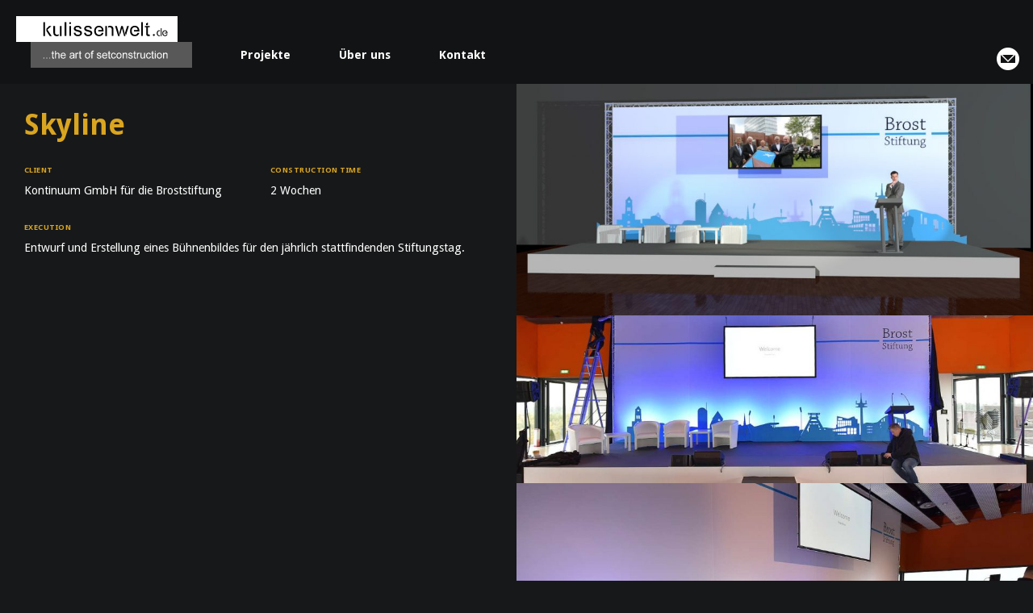

--- FILE ---
content_type: text/html; charset=UTF-8
request_url: http://kulissenwelt.de/project/skyline/
body_size: 2589
content:
<!DOCTYPE HTML><html lang="de-DE" prefix="og: http://ogp.me/ns#"><head> <meta charset="utf-8"> <meta http-equiv="X-UA-Compatible" content="IE=edge"> <meta name="viewport" content="width=device-width, height=device-height, initial-scale=1.0, user-scalable=0, minimum-scale=1.0, maximum-scale=1.0"> <title>Skyline | kulissenwelt.de</title><link rel="canonical" href="http://kulissenwelt.de/project/skyline/"/><meta property="og:locale" content="de_DE"/><meta property="og:type" content="article"/><meta property="og:title" content="Skyline | kulissenwelt.de"/><meta property="og:url" content="http://kulissenwelt.de/project/skyline/"/><meta property="og:site_name" content="kulissenwelt.de"/><meta name="twitter:card" content="summary"/><meta name="twitter:title" content="Skyline | kulissenwelt.de"/><script type='application/ld+json'>{"@context":"https://schema.org","@type":"Organization","url":"http://kulissenwelt.de/","sameAs":[],"@id":"http://kulissenwelt.de/#organization","name":"kulissenwelt.de","logo":""}</script><link rel='dns-prefetch' href='//s.w.org'/><link rel='stylesheet' id='wp-block-library-css' href='http://kulissenwelt.de/wp-includes/css/dist/block-library/style.min.css?ver=39cf7281c9233231dcf3fd34524039ea' type='text/css' media='all'/><link rel='stylesheet' id='main-css' href='http://kulissenwelt.de/wp-content/themes/kulissenwelt_theme/assets/css/main.min.css' type='text/css' media=''/><script type='text/javascript' src='http://kulissenwelt.de/wp-content/themes/kulissenwelt_theme/assets/js/cookie.js'></script><link rel='https://api.w.org/' href='http://kulissenwelt.de/wp-json/'/><link rel='shortlink' href='http://kulissenwelt.de/?p=304'/><link rel="alternate" type="application/json+oembed" href="http://kulissenwelt.de/wp-json/oembed/1.0/embed?url=http%3A%2F%2Fkulissenwelt.de%2Fproject%2Fskyline%2F"/><link rel="alternate" type="text/xml+oembed" href="http://kulissenwelt.de/wp-json/oembed/1.0/embed?url=http%3A%2F%2Fkulissenwelt.de%2Fproject%2Fskyline%2F&#038;format=xml"/><script type="text/javascript">(function(url){if(/(?:Chrome\/26\.0\.1410\.63 Safari\/537\.31|WordfenceTestMonBot)/.test(navigator.userAgent)){ return; }var addEvent = function(evt, handler) {if (window.addEventListener) {document.addEventListener(evt, handler, false);} else if (window.attachEvent) {document.attachEvent('on' + evt, handler);}};var removeEvent = function(evt, handler) {if (window.removeEventListener) {document.removeEventListener(evt, handler, false);} else if (window.detachEvent) {document.detachEvent('on' + evt, handler);}};var evts = 'contextmenu dblclick drag dragend dragenter dragleave dragover dragstart drop keydown keypress keyup mousedown mousemove mouseout mouseover mouseup mousewheel scroll'.split(' ');var logHuman = function() {if (window.wfLogHumanRan) { return; }window.wfLogHumanRan = true;var wfscr = document.createElement('script');wfscr.type = 'text/javascript';wfscr.async = true;wfscr.src = url + '&r=' + Math.random();(document.getElementsByTagName('head')[0]||document.getElementsByTagName('body')[0]).appendChild(wfscr);for (var i = 0; i < evts.length; i++) {removeEvent(evts[i], logHuman);}};for (var i = 0; i < evts.length; i++) {addEvent(evts[i], logHuman);}})('//kulissenwelt.de/?wordfence_lh=1&hid=0442C32D80AAA4D1C7DBDB0B4219CDB2');</script><style type="text/css">.recentcomments a{display:inline !important;padding:0 !important;margin:0 !important;}</style><style type="text/css" id="wp-custom-css">.module-images figure.project-image figcaption, .module-images figure.project-video figcaption, .module-images figure.module-image figcaption, .module-images figure.module-video figcaption { position: relative;font-size: .9em;background-color: #171819;}</style> <link rel="icon" type="image/png" href="http://kulissenwelt.de/wp-content/themes/kulissenwelt_theme/assets/img/favicon.png" sizes="16x16"> <link rel="icon" type="image/png" href="http://kulissenwelt.de/wp-content/themes/kulissenwelt_theme/assets/img/favicon-32.png" sizes="32x32"> <!--[if lt IE 9]> <script src="http://kulissenwelt.de/wp-content/themes/kulissenwelt_theme/assets/js/html5shiv.js"></script> <script src="http://kulissenwelt.de/wp-content/themes/kulissenwelt_theme/assets/js/respond.min.js"></script> <![endif]--> <script> (function(i,s,o,g,r,a,m){i['GoogleAnalyticsObject']=r;i[r]=i[r]||function(){ (i[r].q=i[r].q||[]).push(arguments)},i[r].l=1*new Date();a=s.createElement(o), m=s.getElementsByTagName(o)[0];a.async=1;a.src=g;m.parentNode.insertBefore(a,m) })(window,document,'script','https://www.google-analytics.com/analytics.js','ga'); ga('create', 'UA-78562230-1', 'auto'); ga('send', 'pageview'); </script></head><body class="project-template-default single single-project postid-304 project-skyline"><header class="base"> <a href="http://kulissenwelt.de" id="brand" rel="home"> kulissenwelt.de </a> <nav id="menu-wrap"> <ul id="menu-main" class="menu"><li id="menu-item-47" class="menu-item menu-item-type-post_type menu-item-object-page menu-item-47"><a href="http://kulissenwelt.de/projekte/">Projekte</a></li><li id="menu-item-49" class="menu-item menu-item-type-post_type menu-item-object-page menu-item-49"><a href="http://kulissenwelt.de/ueber-uns/">Über uns</a></li><li id="menu-item-48" class="menu-item menu-item-type-post_type menu-item-object-page menu-item-48"><a href="http://kulissenwelt.de/kontakt/">Kontakt</a></li></ul> </nav> <div class="more-contact-options"> <a href="mailto:info@kulissenwelt.de" class="ico-mail">info@kulissenwelt.de</a> </div></header><main class="container-fluid"><section class="project-infos"> <div class="col-xs-12"> <h1 class="post-title">Skyline</h1> </div> <div class="col-xs-6"> <h3>Client</h3> <p>Kontinuum GmbH für die Broststiftung</p> </div> <div class="col-xs-6"> <h3>Construction Time</h3> <p>2 Wochen</p> </div> <div class="project-execution"> <h3>Execution</h3> <p>Entwurf und Erstellung eines Bühnenbildes für den jährlich stattfindenden Stiftungstag.</p> </div></section><section class="project-images"> <figure class="project-image"> <img src="http://kulissenwelt.de/wp-content/uploads/2016/06/Final-2015-960x430.jpg" alt=""> </figure> <figure class="project-image"> <img src="http://kulissenwelt.de/wp-content/uploads/2016/06/Brost-2015-4-960x313.jpg" alt=""> </figure> <figure class="project-image"> <img src="http://kulissenwelt.de/wp-content/uploads/2016/06/Brost-2015-3-960x568.jpg" alt=""> </figure> <figure class="project-image"> <img src="http://kulissenwelt.de/wp-content/uploads/2016/06/Brost-2015-1-960x602.jpg" alt=""> </figure> </section> <footer id="footer" class="box wide"> <div class="box-wrap"> <div class="footer-box"> </div> <div class="footer-box"> <nav> <ul id="menu-footer" class="menu"><li id="menu-item-102" class="menu-item menu-item-type-post_type menu-item-object-page menu-item-102"><a href="http://kulissenwelt.de/impressum/">Impressum</a></li><li id="menu-item-101" class="menu-item menu-item-type-post_type menu-item-object-page menu-item-101"><a href="http://kulissenwelt.de/datenschutz/">Datenschutz</a></li></ul> </nav> </div> <div class="footer-box"> <p>Unsere Social Media Kanäle</p> <a href="https://www.facebook.com/kulissenwelt" class="ico-facebook" target="_blank">kulissenwelt.de @ Facebook</a> </div> </div> </footer></main><script type='text/javascript' src='http://kulissenwelt.de/wp-content/themes/kulissenwelt_theme/assets/js/jquery.min.js'></script><script type='text/javascript' src='http://kulissenwelt.de/wp-content/themes/kulissenwelt_theme/assets/js/scripts.min.js'></script><script type='text/javascript' src='http://kulissenwelt.de/wp-includes/js/wp-embed.min.js?ver=39cf7281c9233231dcf3fd34524039ea'></script></body></html>


--- FILE ---
content_type: image/svg+xml
request_url: http://kulissenwelt.de/wp-content/themes/kulissenwelt_theme/assets/img/kulissenwelt_de-logo.svg
body_size: 15898
content:
<svg width="238" height="84" viewBox="0 0 238 84" xmlns="http://www.w3.org/2000/svg"><title>kulissenwelt_de-logo</title><g fill="none" fill-rule="evenodd"><path fill="#585858" d="M28 74h200V42H28z"/><path fill="#FFF" d="M10 42h200V10H10zm46.98 19.547l.166 1.038a3.888 3.888 0 0 1-.874.111c-.42 0-.746-.07-.978-.207a1.144 1.144 0 0 1-.488-.547c-.095-.225-.142-.698-.142-1.422v-4.091h-.827v-.918h.827v-1.718l1.158-.706v2.424h1.158v.918h-1.158v4.123c0 .339.02.558.061.656a.48.48 0 0 0 .198.232.75.75 0 0 0 .394.087c.127 0 .296.006.505.02zm1.196.982v-9.61h1.158v3.368c.537-.628 1.216-.944 2.035-.944.503 0 .94.102 1.312.308.371.205.637.488.797.85.16.362.24.887.24 1.575v4.453h-1.159v-4.47c0-.597-.124-1.032-.373-1.305-.25-.272-.601-.41-1.057-.41-.34 0-.66.095-.961.278-.3.184-.514.431-.642.746-.128.313-.192.748-.192 1.303v3.858h-1.158zm12.143-2.173l1.136.168c-.193.688-.551 1.223-1.075 1.602-.523.38-1.191.57-2.005.57-1.023 0-1.835-.317-2.435-.95-.6-.634-.9-1.523-.9-2.666 0-1.183.303-2.103.909-2.757.606-.652 1.392-.98 2.36-.98.935 0 1.7.322 2.292.968.594.644.89 1.552.89 2.723 0 .07-.002.177-.006.319h-5.287c.045.758.272 1.336.679 1.737.407.403.914.603 1.521.603.454 0 .84-.106 1.16-.32.32-.21.573-.55.761-1.017zm.014-2.004c-.056-.589-.214-1.028-.474-1.323-.4-.455-.918-.684-1.555-.684-.576 0-1.06.183-1.454.546-.393.363-.61.85-.652 1.46h4.135zm10.706 3.34c-.435.368-.852.627-1.251.777a3.578 3.578 0 0 1-1.283.227c-.754 0-1.332-.187-1.737-.562-.405-.375-.609-.856-.609-1.439 0-.343.078-.656.23-.94.153-.282.355-.51.604-.68.247-.17.529-.3.838-.388a7.99 7.99 0 0 1 1.04-.178c.94-.114 1.633-.25 2.08-.409l.006-.313c0-.489-.112-.834-.333-1.033-.3-.272-.744-.41-1.335-.41-.553 0-.961.1-1.223.296-.263.196-.457.545-.582 1.043l-1.16-.167c.107-.5.28-.906.521-1.213.244-.307.593-.545 1.05-.71.458-.168.987-.25 1.592-.25.596 0 1.083.07 1.456.214.375.141.65.319.826.534.175.216.299.487.369.816.04.204.06.57.06 1.101V59.6c0 1.111.021 1.812.065 2.099.046.29.134.566.266.83h-1.16a1.906 1.906 0 0 1-.33-.836zm-2.04-2.221c-.49.07-.839.15-1.042.239a1.026 1.026 0 0 0-.473.387 1.01 1.01 0 0 0-.166.567c0 .319.12.584.361.795.242.212.595.318 1.06.318.46 0 .87-.1 1.228-.302.36-.201.623-.476.79-.825.13-.27.194-.667.194-1.193l.006-.437c-.435.177-1.087.327-1.957.45zm4.491 3.058V55.51h.994v.995c.263-.472.506-.786.73-.937.223-.15.468-.226.736-.226.387 0 .78.126 1.18.377l-.396 1.084c-.274-.194-.547-.292-.82-.292-.246 0-.465.08-.658.238-.196.16-.336.379-.42.66a4.962 4.962 0 0 0-.187 1.404v3.715H83.49zm7.331-.982l.166 1.038a3.88 3.88 0 0 1-.874.111c-.419 0-.746-.07-.978-.207a1.152 1.152 0 0 1-.488-.547c-.094-.225-.142-.698-.142-1.422v-4.091h-.826v-.918h.826v-1.718l1.159-.706v2.424h1.157v.918h-1.157v4.123c0 .339.02.558.06.656a.49.49 0 0 0 .2.232c.091.057.22.087.392.087.128 0 .296.006.505.02zm4.46-2.527c0-1.303.35-2.268 1.05-2.895.584-.52 1.297-.782 2.136-.782.936 0 1.7.318 2.292.95.592.634.89 1.51.89 2.627 0 .906-.131 1.618-.393 2.137a2.852 2.852 0 0 1-1.145 1.208 3.248 3.248 0 0 1-1.644.431c-.952 0-1.72-.315-2.306-.947-.586-.63-.88-1.54-.88-2.73zm1.157-.004c0 .896.192 1.564.577 2.01.385.445.87.667 1.454.667.578 0 1.061-.224 1.444-.67.385-.447.579-1.13.579-2.047 0-.864-.194-1.518-.58-1.963-.388-.445-.868-.668-1.443-.668-.585 0-1.07.223-1.454.666-.385.443-.577 1.111-.577 2.005zm6.857 3.513v-6.1h-.994v-.918h.994v-.726c0-.459.041-.8.123-1.023.112-.3.31-.543.59-.73.284-.186.679-.28 1.187-.28.328 0 .691.044 1.086.128l-.174 1.103a4.19 4.19 0 0 0-.686-.06c-.353 0-.602.07-.748.21-.147.14-.22.403-.22.788v.59h1.323v.918h-1.323v6.1h-1.158zm6.616-2.089l1.16-.167c.065.458.247.81.544 1.055.299.243.716.365 1.25.365.542 0 .942-.11 1.203-.33.262-.219.393-.476.393-.771 0-.266-.137-.475-.413-.627-.191-.105-.594-.237-1.208-.399-.828-.221-1.408-.413-1.744-.574a1.766 1.766 0 0 1-.76-.67 1.789 1.789 0 0 1-.26-.948c0-.313.07-.604.21-.872.14-.267.328-.49.567-.668.18-.138.425-.253.734-.349a3.438 3.438 0 0 1 1-.142c.534 0 1.002.08 1.408.242.405.161.704.38.895.656.194.275.325.644.397 1.107l-1.157.168c-.05-.367-.195-.655-.437-.86-.24-.207-.578-.311-1.017-.311-.519 0-.888.09-1.109.267-.222.18-.331.387-.331.626 0 .152.046.29.138.411.09.126.235.23.43.312.114.043.446.143.997.3.798.226 1.37.41 1.714.555.344.144.613.353.81.627.196.273.293.614.293 1.021 0 .399-.114.776-.339 1.127a2.195 2.195 0 0 1-.981.816c-.427.194-.91.29-1.448.29-.894 0-1.575-.19-2.043-.57-.467-.38-.766-.94-.896-1.687zm11.897-.084l1.135.168c-.19.688-.55 1.223-1.073 1.602-.524.38-1.192.57-2.007.57-1.023 0-1.835-.317-2.434-.95-.6-.634-.9-1.523-.9-2.666 0-1.183.302-2.103.909-2.757.606-.652 1.392-.98 2.36-.98.935 0 1.7.322 2.292.968.594.644.89 1.552.89 2.723 0 .07-.003.177-.007.319h-5.286c.046.758.271 1.336.678 1.737.408.403.916.603 1.522.603.453 0 .84-.106 1.16-.32.319-.21.574-.55.761-1.017zm-4.12-2.004h4.134c-.056-.589-.213-1.028-.474-1.323-.4-.455-.918-.684-1.555-.684-.576 0-1.06.183-1.453.546-.394.363-.611.85-.653 1.46zm9.18 3.195l.165 1.038a3.91 3.91 0 0 1-.874.111c-.421 0-.746-.07-.977-.207a1.14 1.14 0 0 1-.489-.547c-.096-.225-.142-.698-.142-1.422v-4.091h-.828v-.918h.828v-1.718l1.157-.706v2.424h1.16v.918h-1.16v4.123c0 .339.02.558.062.656a.48.48 0 0 0 .197.232.742.742 0 0 0 .393.087c.128 0 .298.006.507.02zm5.66-1.608l1.157.166c-.125.812-.448 1.446-.967 1.903-.52.459-1.159.688-1.917.688-.947 0-1.712-.315-2.288-.943-.577-.63-.864-1.532-.864-2.707 0-.758.122-1.425.37-1.993.245-.57.62-.997 1.12-1.283a3.267 3.267 0 0 1 1.64-.427c.746 0 1.356.196 1.83.587.474.393.779.95.913 1.67l-1.159.167c-.108-.47-.3-.826-.574-1.065a1.47 1.47 0 0 0-.996-.357c-.589 0-1.067.215-1.435.642-.369.427-.552 1.101-.552 2.027 0 .937.182 1.618.542 2.043.362.424.835.636 1.415.636.467 0 .858-.144 1.171-.429.313-.287.51-.728.594-1.325zm1.738-.92c0-1.302.349-2.267 1.05-2.894.584-.52 1.296-.782 2.135-.782.936 0 1.7.318 2.293.95.594.634.89 1.51.89 2.627 0 .906-.13 1.618-.394 2.137a2.837 2.837 0 0 1-1.145 1.208 3.25 3.25 0 0 1-1.644.431c-.949 0-1.72-.315-2.305-.947-.587-.63-.88-1.54-.88-2.73zm1.157-.003c0 .896.193 1.564.578 2.01.383.445.868.667 1.453.667.578 0 1.06-.224 1.446-.67.385-.447.576-1.13.576-2.047 0-.864-.194-1.518-.58-1.963-.387-.445-.868-.668-1.442-.668a1.84 1.84 0 0 0-1.453.666c-.385.443-.578 1.111-.578 2.005zm6.616 3.513V55.51h1.157v.985c.49-.77 1.193-1.153 2.115-1.153.401 0 .768.076 1.103.228.336.153.587.353.755.598.165.248.282.54.35.882.04.22.062.606.062 1.157v4.32h-1.159V58.35c0-.475-.044-.828-.134-1.064a1.118 1.118 0 0 0-.476-.562 1.504 1.504 0 0 0-.806-.212c-.49 0-.916.158-1.273.473-.357.315-.537.912-.537 1.791v3.753h-1.157zm6.865-2.089l1.157-.167c.066.458.247.81.546 1.055.298.243.714.365 1.251.365.54 0 .942-.11 1.203-.33.262-.219.391-.476.391-.771 0-.266-.138-.475-.411-.627-.194-.105-.596-.237-1.211-.399-.826-.221-1.408-.413-1.741-.574a1.738 1.738 0 0 1-1.02-1.618 1.89 1.89 0 0 1 .776-1.54c.18-.138.426-.253.735-.349.31-.094.641-.142.999-.142.534 0 1.003.08 1.408.242.403.161.702.38.896.656.191.275.325.644.397 1.107l-1.16.168c-.05-.367-.193-.655-.434-.86-.24-.207-.58-.311-1.017-.311-.52 0-.888.09-1.11.267-.221.18-.333.387-.333.626 0 .152.046.29.138.411a.99.99 0 0 0 .433.312c.112.043.444.143.995.3.798.226 1.371.41 1.713.555.346.144.616.353.81.627.198.273.296.614.296 1.021 0 .399-.114.776-.34 1.127a2.198 2.198 0 0 1-.98.816c-.427.194-.91.29-1.451.29-.891 0-1.572-.19-2.04-.57-.47-.38-.766-.94-.896-1.687zm9.595 1.107l.163 1.038a3.872 3.872 0 0 1-.871.111c-.421 0-.748-.07-.98-.207a1.135 1.135 0 0 1-.486-.547c-.097-.225-.142-.698-.142-1.422v-4.091h-.828v-.918h.828v-1.718l1.157-.706v2.424h1.16v.918h-1.16v4.123c0 .339.02.558.062.656a.48.48 0 0 0 .197.232.742.742 0 0 0 .393.087c.128 0 .298.006.507.02zm1.195.982V55.51h.991v.995c.265-.472.509-.786.732-.937.221-.15.467-.226.736-.226.387 0 .78.126 1.18.377l-.395 1.084c-.274-.194-.547-.292-.82-.292-.246 0-.465.08-.66.238-.194.16-.334.379-.418.66a4.95 4.95 0 0 0-.19 1.404v3.715h-1.156zm8.79 0v-1.002c-.518.78-1.222 1.17-2.11 1.17-.393 0-.76-.08-1.1-.238-.34-.16-.591-.36-.757-.599a2.301 2.301 0 0 1-.347-.885c-.046-.234-.07-.603-.07-1.111V55.51h1.159v3.912c0 .624.024 1.045.07 1.26.074.316.228.563.464.743.237.177.527.267.875.267.349 0 .676-.092.979-.275a1.51 1.51 0 0 0 .647-.75c.127-.316.19-.776.19-1.379V55.51h1.158v7.018h-1.157zm7.443-2.59l1.157.166c-.125.812-.449 1.446-.97 1.903-.518.459-1.156.688-1.914.688-.95 0-1.711-.315-2.288-.943-.576-.63-.864-1.532-.864-2.707 0-.758.121-1.425.37-1.993.244-.57.618-.997 1.12-1.283a3.265 3.265 0 0 1 1.64-.427c.746 0 1.357.196 1.829.587.475.393.778.95.912 1.67l-1.157.167c-.108-.47-.3-.826-.575-1.065a1.473 1.473 0 0 0-.995-.357c-.589 0-1.068.215-1.434.642-.37.427-.553 1.101-.553 2.027 0 .937.181 1.618.543 2.043.36.424.832.636 1.414.636.467 0 .857-.144 1.17-.429.314-.287.512-.728.595-1.325zm4.632 1.608l.166 1.038a3.875 3.875 0 0 1-.874.111c-.42 0-.746-.07-.977-.207a1.144 1.144 0 0 1-.49-.547c-.093-.225-.14-.698-.14-1.422v-4.091h-.828v-.918h.828v-1.718l1.157-.706v2.424h1.158v.918h-1.158v4.123c0 .339.021.558.061.656.04.098.106.176.198.232.091.057.223.087.395.087.128 0 .295.006.504.02zm1.195.982V55.51h1.159v7.018h-1.159zm2.528-3.51c0-1.302.35-2.267 1.049-2.894.584-.52 1.297-.782 2.136-.782.936 0 1.7.318 2.292.95.595.634.89 1.51.89 2.627 0 .906-.13 1.618-.393 2.137a2.844 2.844 0 0 1-1.145 1.208c-.5.288-1.049.431-1.644.431-.95 0-1.719-.315-2.306-.947-.586-.63-.879-1.54-.879-2.73zm1.157-.003c0 .896.193 1.564.578 2.01.383.445.868.667 1.453.667a1.83 1.83 0 0 0 1.446-.67c.385-.447.576-1.13.576-2.047 0-.864-.193-1.518-.58-1.963-.388-.445-.868-.668-1.442-.668a1.84 1.84 0 0 0-1.453.666c-.385.443-.578 1.111-.578 2.005zm6.616 3.513V55.51h1.157v.985c.489-.77 1.194-1.153 2.115-1.153.401 0 .768.076 1.103.228.335.153.586.353.754.598.166.248.284.54.351.882.04.22.062.606.062 1.157v4.32h-1.16V58.35c0-.475-.043-.828-.133-1.064a1.118 1.118 0 0 0-.476-.562 1.504 1.504 0 0 0-.806-.212c-.493 0-.916.158-1.273.473-.357.315-.537.912-.537 1.791v3.753h-1.157zm-9.203-8.941c0-.33-.226-.598-.5-.598-.273 0-.498.269-.498.598 0 .33.225.598.499.598.273 0 .499-.269.499-.598zM45.01 61.966a.6.6 0 0 0-.598-.598.6.6 0 0 0-.599.598.6.6 0 0 0 .599.599.6.6 0 0 0 .598-.599zm3.591 0a.6.6 0 0 0-.598-.598.6.6 0 0 0-.599.598.6.6 0 0 0 .599.599.6.6 0 0 0 .598-.599zm3.59 0c0-.329-.225-.598-.498-.598-.274 0-.499.269-.499.598 0 .33.225.599.499.599.273 0 .499-.27.499-.599z"/><path d="M43.813 34.637h1.995V17.482h-1.995v17.155zm6.982-12.367l-3.39 3.39v2.594l4.188 6.383h2.394l-5.187-7.78 4.788-4.587h-2.793zm9.62 12.569c.83 0 1.576-.172 2.236-.515v-1.817l-.038.022c-.565.321-1.17.48-1.815.48s-1.186-.155-1.624-.468a2.183 2.183 0 0 1-.86-1.295c-.088-.379-.131-1.113-.131-2.204v-6.836h-2.078v7.654c0 .891.043 1.544.13 1.955.127.612.347 1.13.66 1.552.312.423.79.774 1.436 1.053.645.28 1.34.419 2.084.419zm3.745-.202h1.995V22.27H64.16v12.367zm5.902-.048V17.47h2.078v17.12h-2.078zm5.896 0V22.206h2.076v12.383h-2.076zm5.32-3.824l2.078-.249c.116.832.441 1.47.976 1.913.533.443 1.28.664 2.24.664.966 0 1.682-.193 2.15-.58.467-.385.7-.84.7-1.36 0-.467-.23-.834-.692-1.102-.323-.183-1.049-.417-2.178-.7-1.52-.389-2.581-.724-3.184-1.005-.604-.284-1.06-.675-1.374-1.175a3.072 3.072 0 0 1-.467-1.656c0-.55.126-1.061.38-1.53a3.4 3.4 0 0 1 1.033-1.169c.327-.24.772-.443 1.336-.61a6.324 6.324 0 0 1 1.813-.25c.972 0 1.826.144 2.562.431.736.29 1.278.678 1.627 1.17.352.492.59 1.15.725 1.972l-2.079.25c-.092-.653-.36-1.162-.8-1.529-.44-.365-1.065-.548-1.871-.548-.952 0-1.63.155-2.037.469-.407.315-.61.682-.61 1.1 0 .27.084.51.253.723.168.223.433.407.794.55.208.078.816.254 1.83.529 1.466.395 2.499.718 3.097.97.599.253 1.07.618 1.41 1.099.34.48.511 1.079.511 1.791 0 .698-.203 1.354-.608 1.97-.407.615-.992 1.092-1.756 1.43-.766.338-1.631.506-2.597.506-1.6 0-2.818-.343-3.656-1.028-.838-.684-1.375-1.7-1.606-3.046zm12.815 0l2.076-.249c.118.832.443 1.47.977 1.913.533.443 1.28.664 2.239.664.967 0 1.684-.193 2.15-.58.469-.385.702-.84.702-1.36 0-.467-.23-.834-.694-1.102-.323-.183-1.047-.417-2.177-.7-1.519-.389-2.58-.724-3.185-1.005-.602-.284-1.061-.675-1.373-1.175a3.074 3.074 0 0 1-.466-1.656c0-.55.126-1.061.379-1.53a3.398 3.398 0 0 1 1.033-1.169c.328-.24.772-.443 1.335-.61a6.345 6.345 0 0 1 1.815-.25c.971 0 1.826.144 2.561.431.737.29 1.28.678 1.628 1.17.35.492.59 1.15.724 1.972l-2.078.25c-.092-.653-.36-1.162-.8-1.529-.441-.365-1.066-.548-1.872-.548-.95 0-1.631.155-2.038.469-.407.315-.61.682-.61 1.1 0 .27.085.51.253.723.17.223.434.407.796.55.207.078.815.254 1.829.529 1.466.395 2.5.718 3.098.97.599.253 1.07.618 1.408 1.099.341.48.513 1.079.513 1.791 0 .698-.204 1.354-.608 1.97-.408.615-.992 1.092-1.758 1.43-.764.338-1.63.506-2.595.506-1.6 0-2.819-.343-3.657-1.028-.84-.684-1.374-1.7-1.605-3.046zm42.28 3.872h1.994l-3.59-12.367h-2.195l3.79 12.367zm3.79-12.367l-2.195 8.378.798 2.792 2.394-8.378V22.27h-.997zm24.783 12.32V17.467h2.077V34.59h-2.077zm10.472-12.384h-5.816v1.661h1.577v7.164c0 1.264.087 2.094.258 2.49.17.394.465.711.884.955.417.241 1.007.363 1.765.363.467 0 .993-.064 1.582-.19l-.25-1.859c-.389.036-.704.054-.94.054-.32 0-.566-.05-.737-.152a.89.89 0 0 1-.369-.409c-.076-.171-.114-.556-.114-1.157v-7.259h2.16v-1.661zm-4.336-3.128v2.194h2.194v-3.391l-2.194 1.197zm-15.017 8.113v1.745l6.61.002c.01-.247.01-.435.01-.558 0-2.037-.53-3.617-1.591-4.74-1.061-1.123-2.432-1.684-4.108-1.684-1.73 0-3.137.573-4.224 1.718-1.085 1.145-1.628 2.753-1.628 4.827 0 2.005.536 3.561 1.612 4.672 1.073 1.111 2.527 1.666 4.363 1.666 1.453 0 2.65-.35 3.586-1.047.938-.699 1.578-1.678 1.925-2.943l-2.036-.25c-.336.87-.788 1.503-1.36 1.9-.574.397-1.266.594-2.076.594-1.087 0-1.994-.357-2.722-1.07-.729-.715-1.126-1.732-1.19-3.053l.01-1.757c.107-1.076.507-1.93 1.201-2.562.697-.634 1.552-.95 2.572-.95 1.127 0 2.044.398 2.75 1.192.461.51.74 1.276.84 2.3l-4.544-.002zm-44.392 0v1.745l6.61.002c.007-.247.01-.435.01-.558 0-2.037-.53-3.617-1.593-4.74-1.062-1.123-2.43-1.684-4.108-1.684-1.729 0-3.138.573-4.222 1.718-1.088 1.145-1.63 2.753-1.63 4.827 0 2.005.538 3.561 1.611 4.672 1.076 1.111 2.53 1.666 4.363 1.666 1.456 0 2.65-.35 3.588-1.047.936-.699 1.579-1.678 1.925-2.943l-2.036-.25c-.335.87-.79 1.503-1.362 1.9-.573.397-1.263.594-2.073.594-1.087 0-1.995-.357-2.723-1.07-.728-.715-1.125-1.732-1.191-3.053l.012-1.757c.106-1.076.505-1.93 1.201-2.562.694-.634 1.552-.95 2.571-.95 1.125 0 2.043.398 2.751 1.192.46.51.74 1.276.838 2.3l-4.542-.002zm70.181 6.25c0-.657-.541-1.197-1.197-1.197s-1.197.54-1.197 1.196c0 .657.54 1.197 1.197 1.197.656 0 1.197-.54 1.197-1.197zM78.124 18.678c0-.656-.54-1.197-1.197-1.197-.656 0-1.197.54-1.197 1.197 0 .656.54 1.197 1.197 1.197s1.197-.54 1.197-1.197zm48.09 3.277c-.829 0-1.575.172-2.235.515v1.817c.012-.008.026-.014.037-.022a3.616 3.616 0 0 1 1.816-.482c.644 0 1.187.157 1.624.47.439.314.724.744.862 1.295.085.379.13 1.113.13 2.204v6.836h2.077v-7.654c0-.891-.043-1.544-.131-1.955-.126-.612-.345-1.13-.658-1.553-.314-.421-.792-.772-1.437-1.052a5.19 5.19 0 0 0-2.084-.419zm-5.8 12.681h1.995V22.27h-1.995v12.367zm23.34 0h1.595l-3.191-12.367h-.998v2.792l2.593 9.575zm1.595-5.386l-.399 1.397.998 3.39 3.79-11.768h-2.195l-2.194 6.981zm41.903-.708c.401 0 .756.116 1.065.35v-1.034l-.048-.026a2.34 2.34 0 0 0-1.123-.265c-.572 0-1.091.15-1.556.447-.463.299-.812.728-1.043 1.286a4.843 4.843 0 0 0-.349 1.87c0 .704.13 1.328.387 1.869.256.542.618.965 1.085 1.266.467.303.98.455 1.538.455.419 0 .79-.084 1.11-.247v-1.046a1.704 1.704 0 0 1-1.014.318c-.525 0-.98-.218-1.366-.65-.386-.436-.579-1.092-.579-1.97 0-.905.18-1.57.542-1.99.362-.423.81-.633 1.35-.633zm1.983 6.094h.997v-9.575h-.997v9.575zm4.672-4.147v.976h3.69c.004-.138.006-.242.006-.312 0-1.137-.297-2.018-.89-2.645-.592-.628-1.357-.941-2.292-.941-.967 0-1.753.319-2.36.96-.606.638-.907 1.537-.907 2.694 0 1.12.3 1.99.9 2.61.598.618 1.41.929 2.433.929.814 0 1.48-.195 2.005-.584.523-.39.88-.938 1.073-1.644l-1.137-.14c-.186.487-.439.84-.76 1.061-.319.222-.704.332-1.157.332-.607 0-1.113-.2-1.52-.597-.407-.399-.628-.967-.664-1.705l.006-.982c.058-.598.28-1.075.67-1.428.389-.355.866-.53 1.436-.53.628 0 1.14.22 1.534.663.258.286.415.715.469 1.285l-2.535-.002z" fill="#000"/></g></svg>